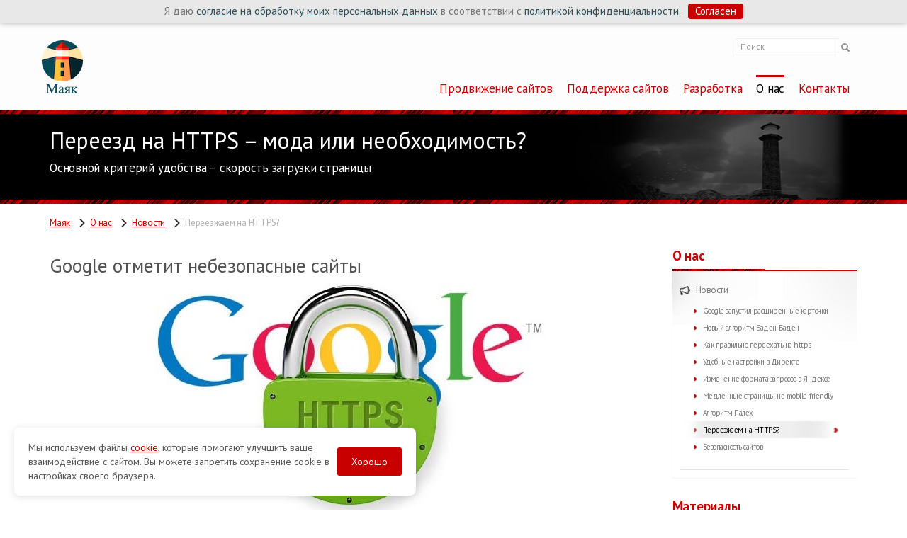

--- FILE ---
content_type: text/html; charset=UTF-8
request_url: https://mayakit.ru/about/news/move-to-https
body_size: 6722
content:
<!DOCTYPE html>
<html lang="ru_RU">
    <head>
        <meta charset="UTF-8" />
        <base href="https://mayakit.ru" />
        <meta name="viewport" content="width=device-width, initial-scale=1">
        <title>Нужен ли переезд HTTPS?</title>
        <meta name="description" content="Через несколько месяцев сайты, работающие по протоколу HTTP, потеряют доверие своих клиентов, Google, а также и позиции в поисковой выдаче Google." />
        <meta name="keywords" content="" />
        <link href='https://fonts.googleapis.com/css?family=PT+Sans:400,700,400italic&subset=latin,cyrillic' rel='stylesheet' type='text/css'>
        <link rel="stylesheet" href="/assets/components/bootstrap/css/bootstrap.min.css" type="text/css" />
        <link rel="stylesheet" href="/assets/components/FlexSlider/flexslider.css" type="text/css" />
        <link rel="stylesheet" href="//code.jquery.com/ui/1.11.3/themes/smoothness/jquery-ui.css" type="text/css" />
        <link rel="stylesheet" href="/assets/css/style.css" type="text/css" type="text/css"/>
        <link rel="shortcut icon" href="/favicon.ico" type="image/x-icon">
        <link rel="icon" href="/favicon.ico" type="image/x-icon">
        <script src="//ajax.googleapis.com/ajax/libs/jquery/1.11.2/jquery.min.js"></script>
        <script src="/assets/components/bootstrap/js/bootstrap.min.js"></script>
        <script src="/assets/components/FlexSlider/jquery.flexslider-min.js"></script>
        <script type="text/javascript" src="/assets/js/popup.js"></script>
        <script type='text/javascript' src='/assets/js/cookies.js'></script>
        <script>jQuery(document).ready(function() {
$('.hidden-link').replaceWith(function(){return'<a href="'+$(this).data('link')+'" target="_blank">'+$(this).html()+'</a>';})
});</script>
<meta name="google-site-verification" content="qX5SCxp1bwRPZG4PBOIg_Dl4_Za7k7dM19mLja9E1T8" />
<!--	<script>
$(function(){
      $('.ajax_form').append('<input type="text" name="org" value="" class="_org" style="visibility:hidden; height: 0; width: 0; padding: 0; border:none;"/>')
  })
	</script> -->
    <link rel="stylesheet" href="/assets/components/ajaxform/css/default.css" type="text/css" />
</head>
    <body>
        <div id="header">
            <div class="container">
                <div class="row">
                    <div id="logo" class="col-md-3">
                        <a href="https://mayakit.ru/"><img src="/assets/images/logo.png" class="img-responsive" alt="Агентство «Маяк»" /></a>
                    </div>
                    <div class="col-md-9 col-xs-12 text-right">
                        <!-- <div class="header-phone">Отдел продаж: <a href=""></a></div> -->                    
                                                <form action="search" method="get" id="search" class="form-inline">
                            <input name="search" id="search_input" type="text" class="form-control input-sm" placeholder="Поиск" />
                            <label for="input_search"><span id="input_search_icon" onClick="$('#search').submit()" class="glyphicon glyphicon-search" aria-hidden="true"></span></label>
                        </form>
                        <script>
                            
                        </script>
                        <nav id="mainMenu" class="navbar navbar-static-top navbar-right">
                            <div class="navbar-header">
                                <button type="button" class="navbar-toggle collapsed" data-toggle="collapse" data-target="#main-menu">
                                    <span class="sr-only">Меню</span>
                                    <span class="icon-bar"></span>
                                    <span class="icon-bar"></span>
                                    <span class="icon-bar"></span>
                                </button>
                            </div>
                            <div class="collapse navbar-collapse" id="main-menu">
                                <ul class="nav navbar-nav"><li><a href="seo" title="Поисковое продвижение сайтов" >Продвижение сайтов</a><ul><li><a href="seo/best" title="Преимущества" >Преимущества</a></li>
<li><a href="seo/ppc" title="Контекстная реклама" >Контекстная реклама</a></li>
<li><a href="seo/audit" title="Аудит сайтов" >Аудит сайтов</a></li>
<li><a href="seo/price" title="Наши тарифы" >Наши тарифы</a></li>
<li><a href="seo/consulting" title="Аналитика и консалтинг" >Аналитика и консалтинг</a></li>
<li><a href="seo/guarantee" title="Наши гарантии" >Наши гарантии</a></li>
<li><a href="seo/order" title="Расчет стоимости продвижения сайта" >Заказать услугу</a></li>
</ul></li>
<li><a href="support" title="Поддержка сайтов" >Поддержка сайтов</a><ul><li><a href="support/info" title="Информационная поддержка любых сайтов" >Информационная поддержка</a></li>
<li><a href="support/copywriting" title="Написание текстов и новостей для сайтов, продающий копирайтинг" >Написание текстов</a></li>
<li><a href="support/uptime" title="Техническая поддержка сайта и обеспечение работоспособности" >Техническая поддержка</a></li>
<li><a href="support/price" title="Наши тарифы на поддержку" >Тарифы на поддержку</a></li>
</ul></li>
<li><a href="dev" title="Разработка приложений «1С-Битрикс»" >Разработка</a><ul><li><a href="dev/kda.importexcel" title="Импорт из Excel — загрузка товаров из файла" >Импорт из Excel</a></li>
<li><a href="dev/kda.exportexcel" title="Экспорт в Excel – выгрузка каталога товаров 1С-Битрикс и создание прайс-листа" >Экспорт в Excel</a></li>
<li><a href="dev/kda.propertysort" title="Сортировка множественных свойств инфоблока" >Сортировка свойств</a></li>
</ul></li>
<li class="active"><a href="about" title="Агентство «Маяк» — о нас" >О нас</a><ul><li class="active"><a href="about/news" title="Новости" >Новости</a></li>
</ul></li>
<li><a href="contact" title="Агентство «Маяк»" >Контакты</a><ul><li><a href="contact/feedback" title="Написать нам письмо" >Написать письмо</a></li>
</ul></li>
</ul>
                            </div>
                        </nav>
                    </div>
                </div>
            </div>
        </div>
<div class="page-title" style="background-image:  url(assets/images/news/news.jpg);">
    <div class="container">
        <h1>Переезд на HTTPS – мода или необходимость?</h1>
        <p>Основной критерий удобства – скорость загрузки страницы</p>
    </div>
</div>
<div class="container">
    <div class="row">
        <div class="col-md-12">
            <ol class="breadcrumb"><li class="B_firstCrumb" itemscope="itemscope" itemtype="http://data-vocabulary.org/Breadcrumb"><a class="B_homeCrumb" itemprop="url" rel="Home" href="https://mayakit.ru/"><span itemprop="title">Маяк</span></a></li>
  <li itemscope="itemscope" class="B_crumb" itemtype="http://data-vocabulary.org/Breadcrumb"><a class="B_crumb" itemprop="url" rel="Агентство «Маяк» — о нас" href="about"><span itemprop="title">О нас</span></a></li>
  <li itemscope="itemscope" class="B_crumb" itemtype="http://data-vocabulary.org/Breadcrumb"><a class="B_crumb" itemprop="url" rel="Новости" href="about/news"><span itemprop="title">Новости</span></a></li>
  <li class="B_lastCrumb" itemscope="itemscope" itemtype="http://data-vocabulary.org/Breadcrumb"><li itemscope="itemscope" class="active" itemtype="http://data-vocabulary.org/Breadcrumb">Переезжаем на HTTPS?</li></li>
</ol>
        </div>
        <div class="col-md-9">
            <div id="content" class="clearfix">
                <h2>Google отметит небезопасные сайты</h2>
                <img src="assets/images/news/https-move.jpg" class="img-responsive banertop"/>
                <p>С 2017 года в браузере Google Chrome 56 версии все сайты по протоколу HTTP будут является «небезопасными». Помечая такие сайты, Google будет предупреждать пользователей, что возможна кража их паролей, личной информации и прочего.</p>
<p>Предполагается, что в течение несколько месяцев HTTP-сайты потеряют к себе доверие пользователей и самого Google. Из позиции в поисковой выдаче снизятся. Те, кто переедет на HTTPS, получат клиентское доверие и исключат возможность попадания в «черный список» поисковой системы.</p>
<p>Подводные камни переезда:</p>
<ul>
<li>В ходе переезда могут быть допущены ошибки, что повлияет на позиции сайта;</li>
<li>Произойдет временная потеря трафика;</li>
<li>Нужно немало времени на подготовку к переезду;</li>
<li>Каждый год придется платить за подписку.</li>
</ul>
<p>Положительные стороны переезда:</p>
<ul>
<li>Сайт станет полностью безопасным;</li>
<li>Сайт будет защищен от прослушки;</li>
<li>Увеличатся позиции в поиске;</li>
<li>Возрастет доверие пользователей.</li>
</ul>
<p>По словам специалистов Google, теперь технология HTTPS является более простой и дешевой по сравнению с прошлыми годами. Однако для грамотного переезда не помешает помощь профессионалов. Чтобы при переезде все сделать правильно, его должен курировать грамотный программист и seo’шник.</p>
<p>По материалам сайта: <span class="hidden-link" data-link="http://seo.ru">Seo.ru.</span></p>
            </div>
            
           <!--   <div id="contact_Form">
    <div id="contactFormTitle" class="page-header">
    <h4>Заявка на сотрудничество</h4>
    </div>
<form class="ajax_form" action="" method="post" id="contactForm">
<input type="hidden" name="title" value="Нужен ли переезд HTTPS?">
<input type="hidden" name="link" value="&#91;&#91;*uri&#93;&#93;">
<form class="ajax_form" id="contactForm" method="post" action="about/news/move-to-https#contactFormTitle">
    <div class="row">
        <div class="form-group form-group-sm col-sm-6 col-xs-12">
            <label for="contact_name">
                Ваше имя*<em></em>
                <span class="text-danger"></span>
            </label>
            <input type="text" class="form-control" id="contact_name" name="contact_name" size="30" minlength="2" value="" />
        </div>
        <div class="form-group form-group-sm col-sm-6 col-xs-12">
            <label for="contact_organization">
                Адрес сайта/Компания<em></em>
            </label>
            <input type="text" class="form-control" id="contact_organization" name="contact_organization" size="30" value="" />
        </div>
        <div class="clearfix"></div>
        <div class="form-group form-group-sm col-sm-6 col-xs-12">
            <label for="contact_phone">
                Телефон*<em></em>
                <span class="text-danger"></span>
            </label>
            <input type="tel" class="form-control" id="contact_phone" name="contact_phone" size="14" value="" maxlength="14" />
            <input type="hidden" name="nospam:blank" value="" />
        </div>
        <div class="form-group form-group-sm col-sm-6 col-xs-12">
            <label for="contact_email">
                E-Mail*<em></em>
                <span class="text-danger"></span>
            </label>
            <input type="email" class="form-control" id="contact_email" name="contact_email" size="30"  value="" />
            <input type="text" name="email2" value="" class="email2"/>
        </div>
        <div class="clearfix"></div>
        <div class="form-group  form-group-sm col-sm-12 col-xs-12">
            <label  for="contact_message">
                Сообщение<br><em></em>
                <span class="text-danger"></span>
            </label>
            <textarea class="form-control" id="contact_message" name="contact_message" cols="70" rows="5"></textarea>
<p>Нажимая кнопку «Отправить», я даю <a href="/agreement" target="_blank">согласие на обработку моих персональных данных</a> в соответствии с <a href="/privacy-policy" target="_blank">политикой конфиденциальности.</a></p>
        </div>

        <div class="form-group  form-group-sm col-sm-8 col-xs-12">
        <div class="note_required">* – поле необходимо заполнить</div>
        </div>
        
        <div class="form-group  form-group-sm col-sm-4 col-xs-12 text-right">
            
            <input name="submit" type="submit" value="Отправить" class="btn btn-primary"/>
            
        </div>
    </div>

	<input type="hidden" name="af_action" value="d89f14ed8e9ea8937883ce2df7135476" />
</form>

    
    

	<input type="hidden" name="af_action" value="d89f14ed8e9ea8937883ce2df7135476" />
</form>
            </div> -->
        <!-- <div id="modal_form">
  <form action="" method="post" class="ajax_form af_example">
<input type="hidden" name="title" value="Нужен ли переезд HTTPS?">
<input type="hidden" name="link" value="&#91;&#91;*uri&#93;&#93;">
        <div id="contactFormTitle" class="page-header">
        <h4>Заявка на сотрудничество</h4>
    </div>
<form id="contactForm" method="post" action="about/news/move-to-https#contactFormTitle">
    <input type="hidden" name="nospam:blank" value="" />
    <div class="row">
        <div class="form-group form-group-sm col-sm-6 col-xs-12">
            <label for="contact_name">
                Ваше имя*<em></em>
                <span class="text-danger"></span>
            </label>
            <input type="text" class="form-control" id="contact_name" name="contact_name" size="30" minlength="2" value="" />
        </div>
        <div class="form-group form-group-sm col-sm-6 col-xs-12">
            <label for="contact_email">
                E-Mail*<em></em>
                <span class="text-danger"></span>
            </label>
            <input type="email" class="form-control" id="contact_email" name="contact_email" size="30"  value="" />
        </div>
        <div class="clearfix"></div>
        <div class="form-group form-group-sm col-sm-6 col-xs-12">
            <label for="contact_phone">
                Телефон<em></em>
                <span class="text-danger"></span>
                <input type="text" name="email2" value="" class="email2"/>
            </label>
            <input type="tel" class="form-control" id="contact_phone" name="contact_phone" size="14" value="" maxlength="14" />
        </div>
        <div class="form-group form-group-sm col-sm-6 col-xs-12">
            <label for="contact_organization">
                Организация</em>
            </label>
            <input type="text" class="form-control" id="contact_organization" name="contact_organization" size="30" value="" />
        </div>
        <div class="clearfix"></div>
        <div class="form-group  form-group-sm col-sm-12 col-xs-12">
            <label  for="contact_message">
                Ваше сообщение<em></em>
                <span class="text-danger"></span>
            </label>
            <textarea class="form-control" id="contact_message" name="contact_message" cols="70" rows="3"></textarea>
            <input name="url_page" value="about/news/move-to-https" hidden/>
        <div class="note_required">* – поле необходимо заполнить</div>
        </div>
        <div class="form-group  form-group-sm col-sm-8 col-xs-12">
<p>Нажимая кнопку «Отправить», я даю <a href="/agreement" target="_blank">согласие на обработку моих персональных данных</a> в соответствии с <a href="/privacy-policy" target="_blank">политикой конфиденциальности.</a></p>
        </div>

        <div class="form-group  form-group-sm col-sm-4 col-xs-12 text-right">
            <input name="submit" type="submit" value="Отправить" class="btn btn-primary"/>

        </div>
    </div>

	<input type="hidden" name="af_action" value="a583bf3f43593b7b7f0563f05822e951" />
</form>



    
    

	<input type="hidden" name="af_action" value="a583bf3f43593b7b7f0563f05822e951" />
</form>
        </div> -->
<div id="overlay"></div>
        </div>
        <div id="sidebar" class="col-md-3">
                <div id="second-menu" class="panel">
        <div class="panel-heading">
    <h4 class="panel-title">О нас</h4>
</div>
<ul class="list-group"><li class="list-group-item parent"  style="background-image:url(assets/images/icons/news.png);" data-bghover="url()"><a href="about/news" title="Новости" >Новости</a><ul class="list-group sub"><li class="list-group-item"  style="background-image:url();" data-bghover="url()"><a href="about/news/rich-cards" title="Google запустил расширенные карточки" >Google запустил расширенные карточки</a></li>
<li class="list-group-item"  style="background-image:url();" data-bghover="url()"><a href="about/news/baden" title="Баден-Баден – новый алгоритм" >Новый алгоритм Баден-Баден</a></li>
<li class="list-group-item"  style="background-image:url();" data-bghover="url()"><a href="about/news/move-https" title="Как правильно переехать на https" >Как правильно переехать на https</a></li>
<li class="list-group-item"  style="background-image:url();" data-bghover="url()"><a href="about/news/direct-interface" title="Удобство настроек кампании в директе" >Удобные настройки в Директе</a></li>
<li class="list-group-item"  style="background-image:url();" data-bghover="url()"><a href="about/news/gameover" title="Изменение формата запросов в Яндексе" >Изменение формата запросов в Яндексе</a></li>
<li class="list-group-item"  style="background-image:url();" data-bghover="url()"><a href="about/news/nofriendly" title="Пометка медленных страниц как не mobile-friendly" >Медленные страницы не mobile-friendly</a></li>
<li class="list-group-item"  style="background-image:url();" data-bghover="url()"><a href="about/news/paleh" title="Алгоритм Палех" >Алгоритм Палех</a></li>
<li class="list-group-item parent active"  style="background-image:url();" data-bghover="url()"><a href="about/news/move-to-https" title="Нужен ли переезд HTTPS?" >Переезжаем на HTTPS?</a></li>
<li class="list-group-item"  style="background-image:url();" data-bghover="url()"><a href="about/news/bezopacnost-sajtov" title="Безопаcность сайтов (защита от взломов)" >Безопаcность сайтов</a></li>
</ul></li>
</ul>

    </div>
<script>
$(document).ready(function() {
    $('#second-menu>.list-group>.list-group-item').hover(
        function() {
            var bghover = $(this).data('bghover')
            if(bghover != 'url()') {
                $(this).data('bghover', $(this).css('background-image'));
                $(this).css('background-image', bghover);
            }
        } , function() {
            var bghover = $(this).data('bghover')
            if(bghover != 'url()') {
                $(this).data('bghover', $(this).css('background-image'));
                $(this).css('background-image', bghover);
            }
        }
    );
});
</script>
    <div class="panel panel-text">
    <div class="panel-heading">
        <h3 class="panel-title">Материалы</h3>
    </div>
    <div class="panel-body">
        <span class="sidebar-doc icon-file-word"></span><p><a href="/assets/files/dogovor_seo_mayakit.ru.docx" onclick="yaCounter44192284.reachGoal('DownloadDogovor'); return true;" target="_blank">Пример договора (docx, 24KB)</a></p>
<span class="sidebar-doc icon-chart-bar"></span><p><a href="/assets/files/report-template.html" target="_blank">Пример SEO-отчета</a></p>
<span class="sidebar-doc icon-gift"></span><p><a href="/seo-audit">SEO-аудит вебсайтов</a></p>
    </div>
</div>
        </div>
    </div>
</div>
    <div id="footer">
        <div class="container">
            <div id="footerElements" class="row">
                <div class="col-md-2 col-sm-6">
    <h4>Продвижение</h4>
    <a class="ellipsis-icon" href="seo">SEO-продвижение</a><br />
<a class="ellipsis-icon" href="seo/ppc">Контекстная реклама</a><br />
<a class="ellipsis-icon" href="seo/audit">Аудит сайтов</a><br />
<a class="ellipsis-icon" href="seo/guarantee">Гарантии</a><br />
</div>
<div class="col-md-2 col-sm-6">
    <h4>Поддержка сайтов</h4>
    <a class="terminal-icon" href="/support/info">Информационная</a><br />
<a class="terminal-icon" href="/support/uptime">Техническая</a><br />
<a class="terminal-icon" href="/support/copywriting">Наполнение сайта</a><br />
<a class="terminal-icon" href="/support/price">Наши тарифы</a><br />

</div>
<div class="col-md-2 col-sm-6">
    <h4>Разработка</h4>
    <a class="code-icon" href="/dev/kda.importexcel">Импорт из Excel</a><br />
<a class="code-icon" href="/dev/kda.exportexcel">Экспорт в Excel</a><br />
<a class="code-icon" href="/dev/kda.propertysort">Сортировка свойств</a><br />

</div>
                <h4>Наши преимущества</h4> Мы работаем над проектом комплексно. <br />Только индивидуальный подход к каждому сайту и полная интеграция с вашими бизнес-процессами. <br />Поисковое продвижение сайта — наша специализация.
            </div>
            <div class="row">
                <div id="footerCallUs" class="col-md-9">
                    <!-- Телефон: <span class="phone"></span>--> <a href="/contact/feedback"><span class="__cf_email__" data-cfemail="cfa6a1a9a08fa2aeb6aea4a6bbe1bdba">[email&#160;protected]</span></a>
                </div>
                <div class="col-md-3 text-right">
                    
                </div>
            </div>
        </div>
    </div>
    <div id="superfooter">
        <div class="container">
            <div class="row">
                <div  class="col-md-9">
                    <div id="superfooter-left">
                    <a href="/contact">Контакты</a><a href="/about">О нас</a><a href="/about/job">Вакансии</a>
                    <br />
                    <br />
                    Вся представленная на сайте информация о стоимости услуг носит информационный характер и ни при каких условиях не является публичной офертой, определяемой положениями Статьи 437(2) Гражданского кодекса РФ.
                    </div>
                </div>
                <div class="col-md-3 text-right">

                </div>
            </div>
        </div>
    </div>
    <script data-cfasync="false" src="/cdn-cgi/scripts/5c5dd728/cloudflare-static/email-decode.min.js"></script><script>
        $(document).ready(function() {
            $('.readmore').append('<span class="glyphicon glyphicon-menu-right"></span>');
            if($('#second-menu').children().length < 2) {
                $('#second-menu').remove();
            }
        })
    </script>
<script src="/assets/js/jquery.cookie.js"></script>
<script src="/assets/js/cookie-accept.js"></script>
<!-- Render time: 0.0254 s -->
<script type="text/javascript" src="/assets/components/ajaxform/js/default.js"></script>
<script type="text/javascript">AjaxForm.initialize({"assetsUrl":"\/assets\/components\/ajaxform\/","actionUrl":"\/assets\/components\/ajaxform\/action.php","closeMessage":"\u0437\u0430\u043a\u0440\u044b\u0442\u044c \u0432\u0441\u0435","formSelector":"form.ajax_form","pageId":123});</script>
<script defer src="https://static.cloudflareinsights.com/beacon.min.js/vcd15cbe7772f49c399c6a5babf22c1241717689176015" integrity="sha512-ZpsOmlRQV6y907TI0dKBHq9Md29nnaEIPlkf84rnaERnq6zvWvPUqr2ft8M1aS28oN72PdrCzSjY4U6VaAw1EQ==" data-cf-beacon='{"version":"2024.11.0","token":"c9cdaadc736e49e19ebda98c9d1e6694","r":1,"server_timing":{"name":{"cfCacheStatus":true,"cfEdge":true,"cfExtPri":true,"cfL4":true,"cfOrigin":true,"cfSpeedBrain":true},"location_startswith":null}}' crossorigin="anonymous"></script>
</body>
</html>

--- FILE ---
content_type: text/css
request_url: https://mayakit.ru/assets/css/style.css
body_size: 10229
content:
#superfooter-left a {
    padding: 0 0 0 10px;
    margin-left: 10px;
    border-left: 1px solid #ccc;
}
#superfooter-left {
    display: block;
}
#sidebar .panel-text {
    font-size: 0.85em;
    line-height: 1.6em;
}
#sidebar .panel-text a:hover {
    text-decoration: none;
}
#contactForm .error {
    font-weight: bold;
}
#content ul li:before, #content ol li:before {
    font-family: "Glyphicons Halflings";
    content: "\e258";
    vertical-align: middle;
    font-size: 0.5em;
    padding-right: 8px;
    padding-left: 20px;
}
#content ul, #content ol {
    padding-left: 0;
    list-style-position: inside;
    list-style-type: none;
}
#projectInfo b, #projectInfo strong {
    font-size: 13px;
}
.page-header>h1, .page-header>h2, .page-header>h3, .page-header>h4, .page-header>h5, .page-header>h6{
    font-size: 27px;
}
#related-projects {
    margin-top: 30px;
}
#start-presentation {
    position: absolute;
    background-color: white;
    border-radius: 5px;
    color: rgb(200, 0, 0);
    padding: 11px 33px 9px;
    z-index: 99;
    top: 50%;
    left: 50%;
    cursor: pointer;
}
#start-presentation > span {
    vertical-align: top;
    font-size: 32px;
    line-height: 32px;
    position: relative;
    top: -1px;
}
#start-presentation > #start-presentation-play-border {
    width: 4px;
    height: 26px;
    display: inline-block;
    background-color: rgb(200,0,0);
    top: 2px;
    right: -7px;
}
#start-presentation:hover {
    background-color: rgb(200,0,0);
    color: black;
}
#start-presentation:hover #start-presentation-play-border {
    background-color: black;
}
#start-presentation:hover #start-presentation-text {
    color: white;
}
#start-presentation > #start-presentation-text {
    color: black;
    text-transform: uppercase;
    font-weight: bold;
    padding-left: 8px;
    font-size: 16px;
    letter-spacing: -0.25px;
}
#slider-params {
    vertical-align: top;
    padding: 0 30px 0 0;
    display: inline-block;
}
#slider-params #curSlide {
    font-size: 32px;
    font-weight: bold;
    top: -4px;
}
#btn-prev, #btn-next {
    padding: 7px 12px 6px 8px;
}
 #btn-next {
    padding: 7px 8px 6px 12px;
}
#slider-params #slidesCount {
}
#slider-params>span {
    line-height: 1em;
    vertical-align: top;
    position: relative;
    top: -1px;
}
.flex-direction-nav a {
    text-shadow: none;    
}
#frontpage-slider .flex-direction-nav a {
    color: rgba(255, 255, 255, 0.33);
}
#newsAnonsCarousel .flex-direction-nav a.flex-disabled {
    display: none;
}
#newsAnonsCarousel .slides .slide {
    padding: 0 15px;
}
#poiskStateiSubmit, #input_search_icon {
    cursor: pointer;
}
#poiskStateiInput {
    border-radius: 4px;
    border: 1px solid rgb(204, 204, 204);
}
#poiskStateiInput.focused {
    border-color: rgb(200, 0, 0);
    box-shadow:0 0 3px rgb(200, 0, 0);
}
#poiskStateiInput>input, #poiskStateiInput>.input-group-addon {
    background-color: rgb(250, 250, 250);
    background-image:linear-gradient(to bottom,rgb(255, 255, 255) 0, rgb(250, 250, 250) 50%, rgb(235, 235, 235) 100%);
    border-width: 0;
}
#poiskStateiInput>.input-group-addon {
    padding: 6px;
}
#poiskStateiInput>.input-group-addon:first-child {
    color: rgb(155, 155, 155);
}
#poiskStateiInput>input {
    padding: 5px 0;
    font-size: 14px;
}
#poiskStateiInput>input:focus {
    box-shadow: none;
    border-color: rgb(204, 204, 204);
}
#StatiiContainer {
    padding: 25px 25px 50px;
    border-top: 3px solid rgb(200, 0, 0);
    border-bottom-width: 0;
    -moz-border-image: url(/assets/images/bg.png) 3 round round;
    -webkit-border-image: url(/assets/images/bg.png) 3 round round; 
    -o-border-image: url(/assets/images/bg.png) 3 round round;
    border-image: url(/assets/images/bg.png) 3 round round;
    background: #ffffff url(/assets/images/bg-catalog-signpost.png) no-repeat 50% 0;
}
#footerElements {
    margin-bottom: 30px;
    font-size: 13px;
    line-height: 18px;
}

#footerElements a:hover {
    background-color: #c80000;
    color: #fff;
    text-decoration: none;
    padding: 2px;
}

#footerElements a {
    text-decoration: none;
    margin-top: 5px;
    padding: 2px;
}

#footerElements h4 {
    font-size: 14px;
    font-weight: bold;
    margin: 0 0 12px;
}
#footerCallUs {
    font-size: 14px;
}
#footerCallUs .phone {
    color: rgb(200,0,0);
    padding-left: 5px;
    padding-right: 5px;
}
.breadcrumb>li.active:before {
    content: none;
}
.breadcrumb>li.active {
    font-size: 13px; 
    letter-spacing: -0.25px;
    color: rgb(179,179,179);
    text-decoration: none;
}
.breadcrumb a:hover {
    font-size: 13px; 
    letter-spacing: -0.25px;
    color: rgb(200,0,0);
    text-decoration: none;
}


#poiskStatei {
    position: relative;    
}
#searchVars {
    position: absolute;
    z-index: 9;
    background-color: white;
    border: 1px solid #ccc;
    left: 1px;
    right: 1px;
    top: 30px;
}
.searchVar {
    display: block;
    font-size: 13px;
    line-height: 21px;
    color: rgb(66, 66,66);
    text-decoration: none;
    padding: 0 10px;
}
.searchVar > .searchKeyword {
    color: rgb(200, 0, 0);
}
.searchVar:hover, .searchVar:hover > .searchKeyword, .searchVar.keyboardSelect, .searchVar.keyboardSelect > .searchKeyword {
    background-color: rgb(200, 0, 0);
    color: white;
    text-decoration: none;
}
#projectInfo {
    font-size: 13px;
    line-height: 1.5em;
}
.ico {
    padding-left: 72px;
    background-repeat: no-repeat;
    background-position: 0% 50%;
    min-height: 48px;
    margin-bottom: 16px;
}
.ico .glyphicon {
    font-size: 7px;
    padding-right: 8px;
    vertical-align: text-top;
    line-height: 17px;
}
.ico.wallet {
    background-image: url(/assets/images/icons/ico-wallet.png);
    font-weight: bold;
}
.ico.clock {
    background-image: url(/assets/images/icons/ico-clock.png);
}
.ico.phone {
    background-image: url(/assets/images/icons/ico-phone.png);
}
#filtersHeader {
    color: black;
    text-transform: uppercase;
    font-weight: bold;
    font-size: 24px;
    margin-bottom: 22px;
}
.priceFilterLabel {
    position: absolute;
    top: 0;
    padding-top: 16px;
    color: #c3c3c3;
    font-size: 12px;
    line-height: 1em;
    font-family: Arial, sans-serif;
}
.selectedPriceFilterLabel {
    color: #777;
}
.priceFilterBorder {
    position: absolute;
    width: 1px;
    height: 15px;
    z-index: 3;
    background-color: rgb(200, 200, 200);
    top: -6px;
}
.flex-control-thumbs {
    z-index: 999999 !important;
}
.container .flex-control-thumbs li {
    margin: 0 0 !important;
    background-image: linear-gradient(to bottom,rgb(33, 33, 33) 0, rgb(11, 11, 11) 50%, rgb(0, 0, 0) 100%);
    border-right: 1px solid black;
}
#frontpage-slider .flex-control-thumbs li.current, #frontpage-slider .flex-control-thumbs li:hover {
    background-image: linear-gradient(to top,rgb(33, 33, 33) 0, rgb(11, 11, 11) 50%, rgb(0, 0, 0) 100%);
    
}
.container .flex-control-thumbs li:hover img, .container .flex-control-thumbs li.flex-active img {
    opacity: 1;
}
.container .flex-control-thumbs li:last-child {
    border-right-width: 0;
    border-top-right-radius: 8px;
    border-bottom-right-radius: 8px;
}
.container .flex-control-thumbs li:first-child {
    border-top-left-radius: 8px;
    border-bottom-left-radius: 8px;
}
.slideLink {
    text-decoration: none;
    font-size: 17px;
    line-height: 1em;
    display: block;
    margin-top: 17px;
}
.readmore span {
    font-weight: 700;
    vertical-align: top;
    font-size: 10px;
    line-height: 13px;
    padding-left: 4px;
    text-decoration: none;
    color: rgb(200,0,0);
}
.slide-caption {
    color: rgb(111, 111, 111);
    font-size: 16px;
    line-height: 1.2em;
}
.breadcrumb>li>a {
    font-size: 13px;
    letter-spacing: -0.25px;
}
#sidebar>.panel>.panel-body, #sidebar>.panel>.list-group {
    padding: 10px;
    border-top: 1px solid rgb(200, 0, 0);
    margin-top: -1px;
    background: url(/assets/images/bg-side-box.png) no-repeat 50% 0;
}
#sidebar .panel-heading {
    padding: 0;
    border-bottom: 0;
}
#sidebar .panel-title {
    text-transform: none;
    color: rgb(200, 0, 0);
    letter-spacing: -0.25px;
    font-size: 19px;
    padding: 9px 0;
    display: inline-block;
    min-width: 50%;
    border: 0;
    border-bottom: 3px solid rgb(200, 0, 0);
    -moz-border-image: url(/assets/images/bg.png) 3 round round;
    -webkit-border-image: url(/assets/images/bg.png) 3 round round; 
    -o-border-image: url(/assets/images/bg.png) 3 round round;
    border-image: url(/assets/images/bg.png) 3 round round;
}
#sidebar .list-group-item {
    border-width: 0;
    border-bottom: 1px dotted rgb(200, 200, 200);
    background-color: inherit;
    margin-bottom: 0;
    padding: 0;
    background-repeat: no-repeat;
    background-position: 0 10px;
}
#sidebar .parent .list-group .list-group-item {
    border-bottom-width: 0;
    background:url(/assets/images/arrow.png) no-repeat 20px 50% !important;
}
#sidebar .list-group a {
    color: rgb(120, 120, 120);
    text-decoration: none;
    text-transform: none;
    font-size: 13px;
    line-height: 24px;
    padding:5px 0 5px 23px;
    letter-spacing: -0.5px;
    display: block;
    background-position: 0 50%;
    background-repeat: no-repeat;
}
#sidebar .list-group a:hover, #sidebar .active>a, #sidebar .sub>.parent>a {
    color: black;
    background-image:url(/assets/images/arrow-with-bg.png) !important;
}
#sidebar .parent .list-group {
    padding: 0;
}
#sidebar .list-group .list-group a {
    font-size: 11px;
    padding: 0 0 0 33px;
}
#sidebar .list-group a:hover:after,#sidebar .parent>a:after {
    float: right;
}
label {
    letter-spacing: 0.33px;
}
.underPanel {
    border-radius: 10px;
    font-size: 14px;
    line-height: 20px;
    color: rgb(99, 99, 99);
    padding: 6px 15px;
    box-shadow: none;
    border-width: 0;
    background-color: rgb(235, 235, 235);
}
.underPanel a {
    font-size: 15px;
    line-height: 20px;
    color: black;
    font-weight: bold;
    text-decoration: underline;
    
}
.project-slider {
    background-color: white;
    color: white;
    margin-bottom: 10px;
    border-radius: 10px;
}
.project-slider-footer {
    border-top: 1px solid white;
    border-bottom-right-radius: 10px;
    border-bottom-left-radius: 10px;
    padding: 15px;
    background-color: black;
}
.project-slider-footer .btn {
    background-color: rgb(204, 204, 204);
    color: black;
    border-width: 0;
    border-left: 1px solid black;
    border-right: 1px solid black;
    padding: 7px 9px 6px 11px;
    font-size: 16px;
    box-shadow: none;
}
.project-slider-footer .btn:hover {
    background-color: gray;
    color: white;
    border-left-color: black;
    border-right-color: black;
}
.ui-slider .ui-slider-handle {
    border-radius: 50%;
    width: 1em;
    height: 1em;
}
#projectType {
    font-size: 20px;
    letter-spacing: -0.5px;
    line-height: 14px;
}
#catFilter .btn {
    color: black;
    font-size: 15px;
    letter-spacing: -0.15px;
    background-image: linear-gradient(to bottom,rgb(255, 255, 255) 0, rgb(245, 245, 245) 50%, rgb(225, 225, 225) 100%);
    line-height: 1em;
}
#filters h4 {
    font-size: 20px;
    font-weight: bold;
    letter-spacing: -0.5px;
    color: black;
    margin: 0;
    line-height: 34px;
    text-transform: uppercase;
}
.page-title {
    background-color: black;
    background-image: url(/assets/images/order/order.jpg);
    background-position: 50% 0;
    background-repeat: no-repeat;
    height: 133px;
    border-top: 6px solid rgb(200, 0, 0);
    border-bottom: 6px solid rgb(200, 0, 0);
    -moz-border-image: url(/assets/images/bg.png) 6 round round;
    -webkit-border-image: url(/assets/images/bg.png) 6 round round; 
    -o-border-image: url(/assets/images/bg.png) 6 round round;
    border-image: url(/assets/images/bg.png) 6 round round;
    margin:0;
}
.page-title h1 {
    font-size: 32px;
}
.page-title p {
    font-size: 17px;
    letter-spacing: -0.25px;
}
.page-header>h1, .page-header>h2, .page-header>h3, .page-header>h4, .page-header>h5, .page-header>h6 {
    font-size: 24px;
    margin-bottom: 0;
    line-height: 0.7em;
    font-weight: bold;
    color: black;
}
a {
    text-decoration: underline;
}
a>h4 {
    font-weight: bold;
    font-size: 15px;
}
.page-header {
    padding-bottom: 0;
    margin: 20px 0;
    border-bottom-color: #ddd;
}
.panel-title {
    font-weight: bold;
}
.breadcrumb {
    padding: 0;
    background-color: inherit;
    margin: 15px 0;
}
.breadcrumb a {
    text-decoration: underline;
}
.page-title h1, .page-title p {
    color: white;
}
#mainMenu .navbar-nav>li {
    padding-left: 10px;
    padding-right: 10px;
	position: relative;
	padding-bottom: 10px;
}
#mainMenu .navbar-nav>li>a,
#mainMenu .navbar-nav>li>span {
    color: rgb(200, 0, 0);
    text-transform: none;
    font-size: 17px;
    line-height: 1em;
    letter-spacing: -0.25px;
    padding:11px 0 0;
    text-decoration: none;
    font-weight: normal;
	display: block;
}

#mainMenu .navbar-nav>li.active>a, #mainMenu  .navbar-nav>li>a:hover, #mainMenu  .nav>li>a:focus, #mainMenu .nav>li>a:hover, #mainMenu  .navbar-nav>li:hover>a, #mainMenu  .nav>li:hover>a, #mainMenu .navbar-nav>li.active>span, #mainMenu  .navbar-nav>li:hover>span, #mainMenu  .nav>li:hover>span{
    border-top-width: 3px;
    border-top-style: solid;
    
    border-top-color: rgb(200, 0, 0);
    padding-top: 8px;
    background-color: inherit;
}
#mainMenu  .navbar-nav>li>a:hover {
    color: #fff;
    background-color: #C80000;
}
#mainMenu .navbar-nav>li.active>a,
#mainMenu .navbar-nav>li.active>span {
    color: black;
}
#mainMenu .navbar-nav>li>ul {
	position: absolute;
	min-width: 100%;
	left: 0px;
	top: 38px;
	background: #ffffff;
	text-align: left;
	padding: 0px;
	white-space: nowrap;
	display: none;
}
#mainMenu .navbar-nav>li:hover>ul {
	display: block;
}
#mainMenu .navbar-nav>li>ul>li {
	list-style-type: none;
	padding: 0px;
}
#mainMenu .navbar-nav>li>ul>li>a,
#mainMenu .navbar-nav>li>ul>li>span {
	text-decoration: none;
	display: block;
	padding: 6px 10px 7px 10px;
	border-bottom: 1px solid #cccccc;
	font-size: 17px;
}
#mainMenu .navbar-nav>li>ul>li:last-child>a,
#mainMenu .navbar-nav>li>ul>li:last-child>span {
	border-bottom: 0px;
}
#mainMenu .navbar-nav>li>ul>li>a:hover {
	background: rgb(200, 0, 0);
	color: #ffffff;
}
#header {
    padding: 10px 0;
    background-color: rgb(253, 253, 253);
}
@media (min-width: 767px) {
    #logo {
        padding-bottom: 7px;
        margin-left: -11px;
    }
    #mainMenu .navbar-nav {
        margin-top: 5px;
    }
    #search {
        margin-top: 9px;
    }
    #logo>a>img {max-height: 90px; padding-top: 15px;}
}
#search input{
    padding: 0 6px;
    vertical-align: middle;
    font-size: 12px;
    line-height: 22px;
    border-radius: 0;
    height: auto;
    border-color: #efefef;
    box-shadow: none;
}
#search label {
    margin-bottom: 0;
    vertical-align: middle;
    font-size: 12px;
    line-height: 16px;
    box-shadow: none;
    border-color: #e8e8e8;
}
#search span {
    line-height: 30px;
    color: #888888;
}
#mainMenu {
    padding: 20px 0 0;
    margin-bottom: 0;
    margin-right: -10px !important;
}
#headerBorderBottom {
    border-top: 6px solid rgb(200, 0, 0) !important;
    border-bottom-width: 0;
    -moz-border-image: url(/assets/images/bg.png) 6 round round;
    -webkit-border-image: url(/assets/images/bg.png) 6 round round; 
    -o-border-image: url(/assets/images/bg.png) 6 round round;
    border-image: url(/assets/images/bg.png) 6 round round;
}
#frontpage-slider {
    border-top: 6px solid rgb(200, 0, 0) !important;
    border-bottom-width: 0px !important;
    -moz-border-image: url(/assets/images/bg.png) 6 round round;
    -webkit-border-image: url(/assets/images/bg.png) 6 round round; 
    -o-border-image: url(/assets/images/bg.png) 6 round round;
    border-image: url(/assets/images/bg.png) 6 round round;
    background-color: black;
}
#frontpage-slider .flexslider {
    background-color: black;
}
#frontPage #content {
    border-bottom-width: 0;
    font-size: 13px;
    line-height: 1.5em;
    letter-spacing: 0.25px;
}
#content {
    padding-bottom: 15px;
    margin-bottom: 15px;
}
#footer {
    background: url(/assets/images/bg-superfooter.png) repeat-x 0 0;
    padding-top: 30px;
    padding-bottom: 30px;
    border-bottom-width: 0;
    border-top: 6px solid rgb(200, 0, 0);
    -moz-border-image: url(/assets/images/bg.png) 6 round round;
    -webkit-border-image: url(/assets/images/bg.png) 6 round round; 
    -o-border-image: url(/assets/images/bg.png) 6 round round;
    border-image: url(/assets/images/bg.png) 6 round round;
    margin: 15px 0 0;
}
#filters {margin-bottom: 27px;}
#superfooter {
    background: url(/assets/images/bg-footer.png) repeat-x 0 0;
    padding-top: 10px;
    padding-bottom: 10px;
    font-size: 12px;
    line-height: 16px;
}
#share42 {
    display: table;
    font-size: 0;
}
#contactForm {
    font-size: 13px;
    padding: 15px;
    background-color: rgb(238, 238, 238);
}
#contactForm .form-group {
    margin-bottom: 10px;
}
#contactForm label {
    font-weight: 400;
    letter-spacing: -0.2px;
    line-height: 1em;
}
#contactForm input, #contactForm textarea {
    border-radius: 0;
    height: auto;
    padding: 3px 7px;
}
#contactForm input[type=submit] {
    text-transform: uppercase;
    font-size: 13px;
}
#contactForm .page-header, #contactForm .page-header h4{
    margin-top: 0;
}
.long-title {
    margin: 0 0 0m;
    font-size: 27px;
}
a {
    color: rgb(200, 0, 0);
}
a:hover {
   color: rgb(200, 0, 0);
   text-decoration:none;
}

.breadcrumb>li+li:before {
    color: rgb(42, 42, 42);
    font-family: "Glyphicons Halflings";
    content: "\e258";
    font-size: 14px;
    vertical-align: middle;
}


.btn-primary, .btn-primary:hover, .btn-primary:active, .btn-primary:focus:active, .btn-primary:focus {
    background-color: rgb(200, 0, 0);
    border-color: rgb(200, 0, 0);
    box-shadow: none;
    outline: 0;
    outline-offset: 0;
}
.form-control:focus {
    border-color: rgb(200, 0, 0);
    box-shadow: inset 0 1px 1px rgba(0, 0, 0, 0.075),0 0 8px rgba(236, 51, 69, 0.6);
}
.list-group-item {
    padding: 0 15px;
}
.panel-title {
    font-size: 15px;
}
.slide {
    position: relative;
}
.slide-content {
    position: absolute;
    top: 5%;
    padding: 15px;
    width: 40%;
    right: 5%;
}
.slide-content .slide-title {margin-top: 0; font-size: 32px; font-weight: bold;color: white; margin-bottom: 16px;}
.slide-content .slide-caption {margin-bottom: 16px; color: rgb(200, 200, 200);font-size: 18px; font-style: italic;}
.slide-content a.slideLink {color: white; text-decoration: underline;}
#catFilter {
    margin-left: -0.6em;
}
#catFilter .btn:hover {
    color: rgb(200, 0, 0);
    background-color: white;
    border-color: #ccc;
}
#catFilter .btn:focus {
    outline: 0px;
}
#catFilter .btn.selected {
    color: white;
    background-color: #666;
    background-image: linear-gradient(to bottom,#555 0, #686868 50%, #999 100%);
    border-color: #c8c8c8;
    box-shadow: none;
}
#priceFilterContainer {
    display: block;
    position: relative;
}
#priceFilterTitle, #priceFilterSelectedValue {
    line-height: 1em;
    font-size: 21px;
}
#priceFilter {
    cursor: pointer;
    border-radius: 0!important;
}
#priceFilter .ui-slider-handle {
    cursor: pointer;
    top: -7px;
    z-index: 4;
}
#priceFilter .ui-slider-handle:focus {
    outline: 0;
}
#priceFilter {
    margin-top: 10px;
    height: 5px;
    background-image: url(http://www.sherwood.cz/img/bg-slider-pane.png);
    
}
#newsAnonsCarousel {
    border-width: 0 !important;
    margin-bottom: 30px !important;
    box-shadow: none !important;
    border-radius: 0 !important;
    font-size: 12px;
    line-height: 1.33em;
}
#newsAnonsCarousel .flex-viewport {
    margin-right: -15px;
    margin-left: -15px;
}
#newsAnonsCarousel .slide {
    box-sizing: content-box;
}
#newsAnonsCarousel .flex-direction-nav .flex-prev {
    left: -40px;
    opacity: 1;
}
#newsAnonsCarousel .flex-direction-nav .flex-next {
    right: -40px;
    opacity: 1;
}
.flex-control-thumbs {
    position: absolute !important;
    bottom: 0 !important;
}
.flex-control-thumbs li {
    background-color: black;
}
.flex-control-thumbs img {
    opacity: 0.4;
}
.flex-control-thumbs li {
    float: none !important;
    width: auto !important;
    margin: 0 3px !important;
}
#projects>div {
    margin-bottom: 15px;
}
#projects .thumbnail {
    padding: 0;
    border-width: 0;
    border-radius: 10px;
}
#projects .thumbnail img {
    border-top-left-radius: 10px;
    border-top-right-radius: 10px;
}
#projects .thumbnail .caption {
    background-color: black;
    padding: 0 9px 9px;
    font-size: 13px;
    line-height: 1.33em;
    border-bottom-left-radius: 10px;
    border-bottom-right-radius: 10px;
}
#projects .thumbnail .caption a {
    text-decoration: none;
    color: rgb(179, 179, 179);
}
#projects .thumbnail .caption a>h4 {
    color: white;
    text-decoration: none;
    text-transform: uppercase;
    margin: 0;
    padding: 15px 0 5px;
}
#projects .thumbnail:hover .caption a>h4 {
    color: rgb(200, 0, 0);
}
body {
    font: 15px/1.5em "PT Sans", sans-serif;
    color: rgb(82, 82, 82);
}
#newsAnonsCarousel img {
    border-radius: 8px;
}
h2 {
    font-size: 27px;
}
.readMore {
    padding-left: 12px;
    background: url(/assets/images/bullet-more[1].png) no-repeat 0 50%;
}
.anonsStatii{
    font-size: 12px;
    line-height: 1.33em;
    color: rgb(100, 100, 100);
}
#newsAnonsCarousel .flex-direction-nav a {
    color: #000000 !important;
}
#newsAnonsCarousel .flex-direction-nav a:hover {
    color: #c80000 !important;
}
#anonsStatii .well {
    border-top: 4px solid rgb(200, 0, 0) !important;
    border-bottom-width: 0;
    -moz-border-image: url(/assets/images/bg.png) 6 round round;
    -webkit-border-image: url(/assets/images/bg.png) 6 round round; 
    -o-border-image: url(/assets/images/bg.png) 6 round round;
    border-image: url(/assets/images/bg.png) 6 round round;
}
#poiskStatei {
    padding-bottom: 15px;
    border-bottom: 1px dotted rgb(204, 204, 204);
    margin-bottom: 15px;
}
.left_seo p {margin: 20px 0px 20px 100px; padding: 10px 0px 10px 10px;}
.left_img img {display: inline; float: left; margin: 5px 10px;}
.right_seo p {margin: 20px 0px 20px 170px;}
.right_img img {display: block; float: left; margin: 5px 10px 5px 70px;}


.tooltipi { /* стиль текста, наведя или нажав на который появится пояснение */
  display: inline-block;
  position: relative;
  background: #E6E6E6; /* цвет фона */
  text-indent: 0px;
  cursor: help; /* вид курсора */
}
.tooltipi > span { /* стиль появляющейся подсказки */
  position: absolute;
  bottom: 100%;
  left: -20em; /* = max-width */
  right: -20em; /* = max-width */
  width: -moz-max-content;
  width: -webkit-max-content;
  width: max-content;  /* ширина подсказки может быть не более содержимого */
  max-width: 20em;  /* ширина подсказки может быть не более 20em */
  max-height: 80vh; /* необязательное ограничение по высоте подсказки, 1vh — это 1% от ширины окна */
  overflow: auto;
  visibility: hidden;
  margin: 0 auto .4em; /* поднята на .4em над текстом, наведя или нажав на который появится пояснение */
  padding: .3em;
  border: 2px dotted #C80000;
  font-size: 90%;
  background: #fff;
  line-height: normal;
  cursor: auto;
}

.tooltipi:after { /* треугольничек под подсказкой; тут тоже везде .4em */
  content: "";
  position: absolute;
  top: -.4em;
  left: 50%;
  visibility: hidden;
  margin: 0 0 0 -.4em;
  border: .4em solid;
  border-color: #C80000 transparent transparent transparent;
  cursor: auto;
}
.tooltipi:before { /* поле между текстом, наведя или нажав на который появится пояснение, и подсказкой нужно чтобы, если перевести курсор мышки на подсказку, та не исчезла; тут тоже везде .4em */
  content: "";
  position: absolute;
  top: -.4em;
  left: 0;
  right: 0;
  height: .4em;
  visibility: hidden;
}
.tooltipi:hover > span, .tooltipi:hover:before, .tooltipi:hover:after, .tooltipi:focus > span, .tooltipi:focus:before, .tooltipi:focus:after {
  visibility: visible;
  transition: 0s .4s;
}
.tooltipi:focus { /* убрать рамку в Хроме */
  outline: none;
}
@media (max-width: 20em) { /* ширина подсказки может быть не более ширины окна браузера */
  .tooltipi > span {
    max-width: 100vw; /* в 100vw входит полоса прокрутки, но на мобильных она часто отсутствует */
    box-sizing: border-box;
  }
}

#plans,#plans ul,#plans ul li {
	margin: 0;
	padding: 0;
	list-style: none;
}

#pricePlans:after {
	content: '';
	display: table;
	clear: both;
}

#pricePlans ul li:before {
	content: '';
	display: table;
	clear: both;
}

#pricePlans {
	zoom: 1;
}

#pricePlans {
	max-width: 56em;
	margin: 0 auto;
}

#pricePlans #plans .plan {
	background: #fff;
	float: left;
	width: 100%;
	text-align: center;
	border-radius: 5px;
	margin: 0 0 20px 0;

	-webkit-box-shadow: 0 1px 3px rgba(0,0,0,0.1);
	box-shadow: 0 1px 3px rgba(0,0,0,0.1);
}

.planContainer .title h2 {
	font-size: 2.125em;
	font-weight: 300;
	color: #3e4f6a;
	margin: 0;
	padding: .6em 0;
}

.planContainer .title h2.bestPlanTitle {
	background: #3e4f6a;

	background: -webkit-linear-gradient(top, #475975, #364761);
	background: -moz-linear-gradient(top, #000, #210000);
	background: -o-linear-gradient(top, #475975, #364761);
	background: -ms-linear-gradient(top, #475975, #364761);
	background: linear-gradient(top, #475975, #364761);
	color: #fff;
	border-radius: 5px 5px 0 0;
}


.planContainer .price p {
	background: #3e4f6a;

	background: -webkit-linear-gradient(top, #475975, #364761);
	background: -moz-linear-gradient(top, #FF4040, #BF3030);
	background: -o-linear-gradient(top, #475975, #364761);
	background: -ms-linear-gradient(top, #475975, #364761);
	background: linear-gradient(top, #475975, #364761);
	color: #fff;
	font-size: 1.2em;
	font-weight: 700;
	height: 2.6em;
	line-height: 2.6em;
	margin: 0 0 1em;
}

.planContainer .price p.bestPlanPrice {
	background: #A60000;
}

.planContainer .price p span {
	color: #fff;
}

.planContainer .options {
	margin-top: 10em;
}

.planContainer .options li {
	font-weight: 700;
	color: #000;
	line-height: 2.5;
}

.planContainer .options li span {
	font-weight: 400;
	color: #979797;
}

.planContainer .button a {
	text-transform: uppercase;
	text-decoration: none;
	color: #BF3030;
	font-weight: 500;
	letter-spacing: 3px;
	line-height: 2.8em;
	border: 2px solid #BF3030;
	display: inline-block;
	width: 80%;
	height: 2.8em;
	border-radius: 4px;
	margin: 1.5em 0 1.8em;
}

.planContainer .button a.bestPlanButton {
	color: #fff;
	background: #A60000;
	border: 2px solid #A60000;
}

#credits {
	text-align: center;
	font-size: 1.2em;
	font-style: italic;
	color: #777;
	padding-bottom: 40px;
}

#credits a {
	color: #333;
}

#credits a:hover {
	text-decoration: none;
}

@media screen and (min-width: 481px) and (max-width: 768px) {

#pricePlans #plans .plan {
	width: 49%;
	margin: 0 2% 20px 0;
}

#pricePlans #plans > li:nth-child(2n) {
	margin-right: 0;
}

}

@media screen and (min-width: 769px) and (max-width: 1024px) {

#pricePlans #plans .plan {
	width: 49%;
	margin: 0 2% 20px 0;
}

#pricePlans #plans > li:nth-child(2n) {
	margin-right: 0;
}

}

@media screen and (min-width: 1025px) {

#pricePlans {
	margin: 0.5em auto;
	margin-top: 20px;
}

#pricePlans #plans .plan {
	width: 32%;
	margin: 0 1.33% 20px 0;

	-webkit-transition: all .25s;
	   -moz-transition: all .25s;
	    -ms-transition: all .25s;
	     -o-transition: all .25s;
	        transition: all .25s;
}

#pricePlans #plans > li:last-child {
	margin-right: 0;
}

#pricePlans #plans .plan:hover {
	-webkit-transform: scale(1.04);
	   -moz-transform: scale(1.04);
	    -ms-transform: scale(1.04);
	     -o-transform: scale(1.04);
	        transform: scale(1.04);
	       	border: 1px solid #000;
      	border-radius: 6px 6px 6px 6px;

}

.planContainer .button a {
	-webkit-transition: all .25s;
	   -moz-transition: all .25s;
	    -ms-transition: all .25s;
	     -o-transition: all .25s;
	        transition: all .25s;
}

.planContainer .button a:hover {
	background: #BF3030;
	color: #fff;
}

.planContainer .button a.bestPlanButton:hover {
	background: #BF3030;
	border: 2px solid #BF3030;
}

}




#support-plans,#support-plans ul,#support-plans ul li {
	margin: 0;
	padding: 0;
	list-style: none;
}

#pricePlans #support-plans .support-plan {
	background: #fff;
	float: left;
	width: 100%;
	text-align: center;
	border-radius: 5px;
	margin: 0 0 20px 0;

	-webkit-box-shadow: 0 1px 3px rgba(0,0,0,0.1);
	box-shadow: 0 1px 3px rgba(0,0,0,0.1);
}

@media screen and (min-width: 481px) and (max-width: 768px) {

#pricePlans #support-plans .support-plan {
	width: 49%;
	margin: 0 2% 20px 0;
}

#pricePlans #suport-plans > li:nth-child(2n) {
	margin-right: 0;
}

}

@media screen and (min-width: 769px) and (max-width: 1024px) {

#pricePlans #support-plans .support-plan {
	width: 49%;
	margin: 0 2% 20px 0;
}

#pricePlans #support-plans > li:nth-child(2n) {
	margin-right: 0;
}

}

@media screen and (min-width: 1025px) {

#pricePlans {
	margin: 0.5em auto;
	margin-top: 20px;
}

#pricePlans #support-plans .support-plan {
	width: 49%;
	margin: 0 1.33% 20px 0;

	-webkit-transition: all .25s;
	   -moz-transition: all .25s;
	    -ms-transition: all .25s;
	     -o-transition: all .25s;
	        transition: all .25s;
}

#pricePlans #support-plans > li:last-child {
	margin-right: 0;
}

#pricePlans #support-plans .support-plan:hover {
	-webkit-transform: scale(1.04);
	   -moz-transform: scale(1.04);
	    -ms-transform: scale(1.04);
	     -o-transform: scale(1.04);
	        transform: scale(1.04);
	       	border: 1px solid #000;
      	border-radius: 6px 6px 6px 6px;

}
}

@charset "UTF-8";

 @font-face {
  font-family: 'mayakit';
 src: url('font/mayakit.eot?22766053');
 src: url('font/mayakit.eot?22766053#iefix') format('embedded-opentype'),
       url('font/mayakit.woff2?22766053') format('woff2'),
       url('font/mayakit.woff?22766053') format('woff'),
       url('font/mayakit.ttf?22766053') format('truetype'),
       url('font/mayakit.svg?22766053#mayakit') format('svg');       


  font-weight: normal;
  font-style: normal;
}

@font-face {
 font-family: 'fontello';
  src: url('font/fontello.eot?87317921');
  src: url('font/fontello.eot?87317921#iefix') format('embedded-opentype'),
       url('font/fontello.woff2?87317921') format('woff2'),
       url('font/fontello.woff?87317921') format('woff'),
       url('font/fontello.ttf?87317921') format('truetype'),
       url('font/fontello.svg?87317921#fontello') format('svg');
 font-weight: normal;
  font-style: normal;
}

 [class$="-icon"]:before, [class*="-icon "]:before {
  font-family: "mayakit";
  font-style: normal;
  font-weight: normal;
  speak: none;
 
  display: inline-block;
  text-decoration: inherit;
  width: 1em;
  margin-right: .2em;
  text-align: center;
  /* opacity: .8; */
 
  /* For safety - reset parent styles, that can break glyph codes*/
  font-variant: normal;
  text-transform: none;
 
  /* fix buttons height, for twitter bootstrap */
  line-height: 1em;
 
  /* Animation center compensation - margins should be symmetric */
  /* remove if not needed */
  margin-left: .2em;
 
  /* you can be more comfortable with increased icons size */
  /* font-size: 120%; */
 
  /* Font smoothing. That was taken from TWBS */
  -webkit-font-smoothing: antialiased;
  -moz-osx-font-smoothing: grayscale;
 
  /* Uncomment for 3D effect */
  /* text-shadow: 1px 1px 1px rgba(127, 127, 127, 0.3); */
}
 
.guarantee-icon:before { content: '󨠀'; } /* '\e8800' */
.users-icon:before { content: '󨠁'; } /* '\e8801' */
.home-icon:before { content: '󨠂'; } /* '\e8802' */
.flag-icon:before { content: '󨠃'; } /* '\e8803' */
.location-icon:before { content: '󨠄'; } /* '\e8804' */
.calendar-icon:before { content: '󨠅'; } /* '\e8805' */
.award-icon:before { content: '󨠆'; } /* '\e8806' */
.briefcase-icon:before { content: '󨠇'; } /* '\e8807' */
.book-icon:before { content: '󨠈'; } /* '\e8808' */
.check-icon:before { content: '󨠉'; } /* '\e8809' */
.floppy-icon:before { content: '󨠊'; } /* '\e880a' */
.crown-icon:before { content: '󨠋'; } /* '\e880b' */
.link-ext-icon:before { content: '󨠌'; } /* '\e880c' */
.certificate-icon:before { content: '󨠍'; } /* '\e880d' */
.left-circled-icon:before { content: '󨠎'; } /* '\e880e' */
.right-circled-icon:before { content: '󨠏'; } /* '\e880f' */
.up-circled-icon:before { content: '󨠐'; } /* '\e8810' */
.down-circled-icon:before { content: '󨠑'; } /* '\e8811' */
.gauge-icon:before { content: '󨠒'; } /* '\e8812' */
.plus-squared-icon:before { content: '󨠓'; } /* '\e8813' */
.desktop-icon:before { content: '󨠔'; } /* '\e8814' */
.laptop-icon:before { content: '󨠕'; } /* '\e8815' */
.tablet-icon:before { content: '󨠖'; } /* '\e8816' */
.mobile-icon:before { content: '󨠗'; } /* '\e8817' */
.circle-empty-icon:before { content: '󨠘'; } /* '\e8818' */
.quote-left-icon:before { content: '󨠙'; } /* '\e8819' */
.quote-right-icon:before { content: '󨠚'; } /* '\e881a' */
.circle-icon:before { content: '󨠛'; } /* '\e881b' */
.folder-open-empty-icon:before { content: '󨠜'; } /* '\e881c' */
.keyboard-icon:before { content: '󨠝'; } /* '\e881d' */
.flag-empty-icon:before { content: '󨠞'; } /* '\e881e' */
.code-icon:before { content: '󨠟'; } /* '\e881f' */
.direction-icon:before { content: '󨠠'; } /* '\e8820' */
.bullseye-icon:before { content: '󨠡'; } /* '\e8821' */
.sun-icon:before { content: '󨠢'; } /* '\e8822' */
.dot-circled-icon:before { content: '󨠣'; } /* '\e8823' */
.plus-squared-alt-icon:before { content: '󨠤'; } /* '\e8824' */
.graduation-cap-icon:before { content: '󨠥'; } /* '\e8825' */
.database-icon:before { content: '󨠦'; } /* '\e8826' */
.circle-notch-icon:before { content: '󨠧'; } /* '\e8827' */
.circle-thin-icon:before { content: '󨠨'; } /* '\e8828' */
.copyright-icon:before { content: '󨠩'; } /* '\e8829' */
.at-icon:before { content: '󨠪'; } /* '\e882a' */
.street-view-icon:before { content: '󨠫'; } /* '\e882b' */
.server-icon:before { content: '󨠬'; } /* '\e882c' */
.trademark-icon:before { content: '󨠭'; } /* '\e882d' */
.registered-icon:before { content: '󨠮'; } /* '\e882e' */
.creative-commons-icon:before { content: '󨠯'; } /* '\e882f' */
.get-pocket-icon:before { content: '󨠰'; } /* '\e8830' */
.television-icon:before { content: '󨠱'; } /* '\e8831' */
.attach-icon:before { content: '󨠲'; } /* '\e8832' */
.lock-icon:before { content: '󨠳'; } /* '\e8833' */
.lock-open-icon:before { content: '󨠴'; } /* '\e8834' */
.pin-icon:before { content: '󨠵'; } /* '\e8835' */
.tag-icon:before { content: '󨠶'; } /* '\e8836' */
.user-icon:before { content: '󨠸'; } /* '\e8838' */
.basket-icon:before { content: '󨠹'; } /* '\e8839' */
.calendar-1-icon:before { content: '󨠺'; } /* '\e883a' */
.clock-icon:before { content: '󨠻'; } /* '\e883b' */
.leaf-icon:before { content: '󨠼'; } /* '\e883c' */
.briefcase-1-icon:before { content: '󨠽'; } /* '\e883d' */
.scissors-icon:before { content: '󨠾'; } /* '\e883e' */
.book-1-icon:before { content: '󨠿'; } /* '\e883f' */
.check-1-icon:before { content: '󨡀'; } /* '\e8840' */
.off-icon:before { content: '󨡁'; } /* '\e8841' */
.clock-1-icon:before { content: '󨡂'; } /* '\e8842' */
.hourglass-icon:before { content: '󨡃'; } /* '\e8843' */
.phone-squared-icon:before { content: '󸂘'; } /* '\f8098' */
.tasks-icon:before { content: '󸂮'; } /* '\f80ae' */
.menu-icon:before { content: '󸃉'; } /* '\f80c9' */
.suitcase-icon:before { content: '󸃲'; } /* '\f80f2' */
.smile-icon:before { content: '󸄘'; } /* '\f8118' */
.frown-icon:before { content: '󸄙'; } /* '\f8119' */
.meh-icon:before { content: '󸄚'; } /* '\f811a' */
.keyboard-1-icon:before { content: '󸄜'; } /* '\f811c' */
.terminal-icon:before { content: '󸄠'; } /* '\f8120' */
.puzzle-icon:before { content: '󸄮'; } /* '\f812e' */
.shield-icon:before { content: '󸄲'; } /* '\f8132' */
.lock-open-alt-icon:before { content: '󸄾'; } /* '\f813e' */
.bullseye-1-icon:before { content: '󸅀'; } /* '\f8140' */
.ellipsis-icon:before { content: '󸅁'; } /* '\f8141' */
.ellipsis-vert-icon:before { content: '󸅂'; } /* '\f8142' */
.compass-icon:before { content: '󸅎'; } /* '\f814e' */
.fax-icon:before { content: '󸆬'; } /* '\f81ac' */
.child-icon:before { content: '󸆮'; } /* '\f81ae' */
.spoon-icon:before { content: '󸆱'; } /* '\f81b1' */
.cube-icon:before { content: '󸆲'; } /* '\f81b2' */
.cubes-icon:before { content: '󸆳'; } /* '\f81b3' */
.recycle-icon:before { content: '󸆸'; } /* '\f81b8' */
.tree-icon:before { content: '󸆻'; } /* '\f81bb' */
.database-1-icon:before { content: '󸇀'; } /* '\f81c0' */
.sliders-icon:before { content: '󸇞'; } /* '\f81de' */
.binoculars-icon:before { content: '󸇥'; } /* '\f81e5' */
.newspaper-icon:before { content: '󸇪'; } /* '\f81ea' */
.calc-icon:before { content: '󸇬'; } /* '\f81ec' */
.toggle-off-icon:before { content: '󸈄'; } /* '\f8204' */
.toggle-on-icon:before { content: '󸈅'; } /* '\f8205' */
.server-1-icon:before { content: '󸈳'; } /* '\f8233' */
.envira-icon:before { content: '󸊙'; } /* '\f8299' */

/* Chrome hack: SVG is rendered more smooth in Windozze. 100% magic, uncomment if you need it. */
/* Note, that will break hinting! In other OS-es font will be not as sharp as it could be */
/*
@media screen and (-webkit-min-device-pixel-ratio:0) {
  @font-face {
    font-family: 'fontello';
    src: url('../font/fontello.svg?87317921#fontello') format('svg');
  }
}
*/
 
 [class^="icon-"]:before, [class*=" icon-"]:before {
  font-family: "fontello";
  font-style: normal;
  font-weight: normal;
  speak: none;
 
  display: inline-block;
  text-decoration: inherit;
  width: 1em;
  margin-right: .2em;
  text-align: center;
  /* opacity: .8; */
 
  /* For safety - reset parent styles, that can break glyph codes*/
  font-variant: normal;
  text-transform: none;
 
  /* fix buttons height, for twitter bootstrap */
  line-height: 1em;
 
  /* Animation center compensation - margins should be symmetric */
  /* remove if not needed */
  margin-left: .2em;
 
  /* you can be more comfortable with increased icons size */
  /* font-size: 120%; */
 
  /* Font smoothing. That was taken from TWBS */
  -webkit-font-smoothing: antialiased;
  -moz-osx-font-smoothing: grayscale;
 
  /* Uncomment for 3D effect */
  /* text-shadow: 1px 1px 1px rgba(127, 127, 127, 0.3); */
}
 
.icon-mail:before { content: '\e800'; } /* '' */
.icon-search:before { content: '\e801'; } /* '' */
.icon-heart-empty:before { content: '\e802'; } /* '' */
.icon-heart:before { content: '\e803'; } /* '' */
.icon-star:before { content: '\e804'; } /* '' */
.icon-star-empty:before { content: '\e805'; } /* '' */
.icon-th-large:before { content: '\e806'; } /* '' */
.icon-th:before { content: '\e807'; } /* '' */
.icon-th-list:before { content: '\e808'; } /* '' */
.icon-ok:before { content: '\e809'; } /* '' */
.icon-plus-circled:before { content: '\e80a'; } /* '' */
.icon-plus:before { content: '\e80b'; } /* '' */
.icon-help-circled:before { content: '\e80c'; } /* '' */
.icon-info-circled:before { content: '\e80d'; } /* '' */
.icon-link:before { content: '\e80e'; } /* '' */
.icon-thumbs-up:before { content: '\e80f'; } /* '' */
.icon-download:before { content: '\e810'; } /* '' */
.icon-bell:before { content: '\e811'; } /* '' */
.icon-phone:before { content: '\e812'; } /* '' */
.icon-cog-alt:before { content: '\e813'; } /* '' */
.icon-zoom-in:before { content: '\e814'; } /* '' */
.icon-zoom-out:before { content: '\e815'; } /* '' */
.icon-gift:before { content: '\e816'; } /* '' */
.icon-chart-bar:before { content: '\e817'; } /* '' */
.icon-credit-card:before { content: '\e818'; } /* '' */
.icon-comment-empty:before { content: '\f0e5'; } /* '' */
.icon-chat-empty:before { content: '\f0e6'; } /* '' */
.icon-sitemap:before { content: '\f0e8'; } /* '' */
.icon-help:before { content: '\f128'; } /* '' */
.icon-info:before { content: '\f129'; } /* '' */
.icon-attention-alt:before { content: '\f12a'; } /* '' */
.icon-rouble:before { content: '\f158'; } /* '' */
.icon-doc-text-inv:before { content: '\f15c'; } /* '' */
.icon-file-pdf:before { content: '\f1c1'; } /* '' */
.icon-file-word:before { content: '\f1c2'; } /* '' */
.icon-file-excel:before { content: '\f1c3'; } /* '' */
.icon-file-powerpoint:before { content: '\f1c4'; } /* '' */
.icon-paper-plane:before { content: '\f1d8'; } /* '' */
.icon-chart-area:before { content: '\f1fe'; } /* '' */
.icon-chart-pie:before { content: '\f200'; } /* '' */
.icon-chart-line:before { content: '\f201'; } /* '' */
.icon-snowflake-o:before { content: '\f2dc'; } /* '' */

.seo-icons {
color: #bd0a13;
font-size: 72px;
margin: 15px;
padding: 20px 0px 40px 0px;
}

.sidebar-doc {
float: left;
color: #bd0a13;
font-size: 16px;
margin: 0px;
padding: 0px 5px 0px 0px;
}

.support-icons {
color: #bd0a13;
font-size: 72px;
margin: 15px;
padding: 20px 0px 40px 0px;
}

.guarantee {
float: left;
color: #bd0a13;
font-size: 62px;
padding: 0px 0px 0px 20px;
margin-top: 10px;
}
p.guarantee-icons {
display: block;
overflow: hidden;
height: 80px;
color: #000;
font-size: 16px;
padding: 10px 20px 0px 15px;
}
.audit-icons {
color: #8D8D8D;
font-size: 62px;
margin: 15px;
padding: 20px 0px 300px 0px;
}

.left-top {
position: inherit;
float: left;
width: 270px;
height: 270px;
text-align: center;
}
.center-top {
position: inherit;
float: left;
width: 270px;
height: 270px;
text-align: center;
}

.right-top {
position: inherit;
float: left;
width: 270px;
height: 270px;
text-align: center;
}


.support-left-top {
position: inherit;
float: left;
width: 270px;
height: 230px;
text-align: center;
}
.support-center-top {
position: inherit;
float: left;
width: 270px;
height: 230px;
text-align: center;
}

.support-right-top {
position: inherit;
float: left;
width: 270px;
height: 230px;
text-align: center;
}


.container1 {
    display: block;
    overflow: hidden;
    margin: 0 auto;
    width: 650px;
    padding-top: 20px;
}

.support-container {
    display: block;
    overflow: hidden;
    margin: 0 auto;
    width: 605px;
    padding-top: 20px;
}

.left-bottom {
display: block;
float: left;
width: 300px;
height: 250px;
text-align: center;
}

.right-bottom {
display: block;
float: left;
width: 300px;
height: 250px;
text-align: center;
}

.support-left-bottom {
display: block;
float: left;
width: 300px;
height: 250px;
text-align: center;
}

.support-right-bottom {
display: block;
float: left;
width: 300px;
height: 250px;
text-align: center;
}

.title-block-icon {
color: #000;
font-size: 18px;
font-weight: bold;
padding: 15px 15px 5px 15px;
}

.title-audit-icon {
color: #C80000;
font-size: 22px;
font-weight: bold;
padding: 25px 15px 15px 15px;
}

.content-block-icon  {
color: #000;
font-size: 14px;
padding: 5px 10px 30px 10px;
}

.content-audit-icon  {
color: #000;
height: 100px;
font-size: 14px;
}

.content-tariffs-icon  {
color: #000;
height: 80px;
font-size: 14px;
}
.btnok-primary, .btnok-primary:hover, .btnok-primary:active, .btnok-primary:focus:active, .btnok-primary:focus{
background-color: rgb(200, 0, 0);
border-color: rgb(200, 0, 0);
box-shadow: none;
outline: 0;
outline-offset: 0;
color: #fff;
width: 200px;
}

.btnok {
display: block;
padding: 6px 12px;
margin-bottom: 0;
font-size: 16px;
font-weight: 400;
line-height: 1.42857143;
text-align: center;
white-space: nowrap;
vertical-align: middle;
cursor: pointer;
-webkit-user-select: none;
-moz-user-select: none;
background-image: none;
border: 1px solid transparent;
border-radius: 4px;
width: 200px;
}
.btncntr {
display: block;
width: 200px;
padding: 10px;
margin: auto;
font-size: 16px;
}
.step1 {
background: url(/assets/images/icons/1.png) no-repeat;
background-position: center;
width: 210px;
height: 170px;
float: left;
position: relative;
margin-bottom: 40px;
}
.step2 {
background: url(/assets/images/icons/2.png) no-repeat;
background-position: center;
width: 210px;
height: 170px;
float: left;
position: relative
margin-bottom: 40px;
}
.step3 {
background: url(/assets/images/icons/3.png) no-repeat;
background-position: center;
width: 210px;
height: 170px;
float: left;
position: relative;
margin-bottom: 40px;
}
.step4 {
background: url(/assets/images/icons/4.png) no-repeat;
background-position: center;
width: 210px;
height: 170px;
float: left;
position: relative;
margin-bottom: 40px;
}
.steptitle {
text-align: center;
padding: 155px 20px 5px 20px;
font-size: 16px;
}
.note_required {
font-size: 16px;
padding: 6px;
}

/*Модальное окно*/
#modal_form{width:550px;padding:5px 15px;border:3px solid #BD0A13;background-color:#FFF;background:#fff;position:fixed;top:25%;left:50%;margin-top:-205px;margin-left:-225px;display:none;opacity:0;z-index:5;}
#overlay{z-index:3;position:fixed;background-color:#000;opacity:0.8;-moz-opacity:0.8;filter:alpha(opacity=80);width:100%;height:100%;top:0;left:0;cursor:pointer;display:none;}
#modal_form input[type="text"]{background-color:#fff;border:1px solid #DFDFDF;border-radius:6px;color:#555;display:block;font-size:1em;height:35px;padding:5px;margin-bottom:17px;width:95%;float:left;}
#modal_form input[type="email"]{background-color:#fff;border:1px solid #DFDFDF;border-radius:6px;color:#555;display:block;font-size:1em;height:35px;padding:5px;margin-bottom:17px;width:95%;float:left;}
#modal_form input[type="tel"]{background-color:#fff;border:1px solid #DFDFDF;border-radius:6px;color:#555;display:block;font-size:1em;height:35px;padding:5px;margin-bottom:17px;width:95%;float:left;}
.form-group-sm textarea.form-control {height: auto;}
#modal_form input[type="text"].error{border:1px solid red;}
#modal_form h3{text-align:center;font-size:2em;text-transform:uppercase;color:#000; margin: 0;}
#modal_form .comment{color:#272727;padding-bottom:15px;font-size:14px;text-align:center;padding-top:10px;}
.exit{background:#d0d0d0;display:block !important;border-radius:50%;right:-30px;top:-20px;position:absolute;opacity:1;WIDTH:33PX;HEIGHT:33px;line-height:30px;font-size:36px;border:2px solid #3e5368;-webkit-transition:background 0.2s linear;-moz-transition:background 0.2s linear;-o-transition:background 0.2s linear;transition:background 0.2s linear;}
.exit:after{display:block;font-size:23px;content:"x";padding-left:9px;line-height:24px;cursor:pointer;text-decoration:none;font-weight:bold;color:#000000;-webkit-transition:all 0.2s linear;-moz-transition:all 0.2s linear;-o-transition:all 0.2s linear;transition:all 0.2s linear;}
.exit:hover{background:#EAEAEA;text-decoration:none;}
#modal_form .button{display:block;background-color:#ffd400;border:1px solid #ccc;border-radius:3px;color:#000;cursor:pointer;font-size:17px;font-weight:bold;height:40px;margin:10px 0;padding:2px 16px;width:210px;margin:0 auto;-webkit-transition:all 0.12s ease-in;-o-transition:all 0.12s ease-in;-moz-transition:all 0.12s ease-in;transition:all 0.12s ease-in;}
#modal_form .button:hover{background-color:#44C8F5;border:1px solid #44C8F5;color:#fff;}
#modal_form .error{border:1px solid red;}
#modal_form .email2 {display:none !important;}
.rightaudit {
float:left;
width: 50%;
}

.leftaudit {
float:left;
width: 50%;
}

.btn-primary-tariffs, .btn-primary-tariffs:active, .btn-primary-tariffs:focus:active, .btn-primary-tariffs:focus {
background-color: #8D8D8D;
border-color: #8D8D8D;
box-shadow: none;
outline: 0;
outline-offset: 0;
color: #fff;
width: 200px;
border: 1px solid transparent;
border-radius: 4px;
}
.btn-primary-tariffs:hover{
background: rgb(200, 0, 0);
text-decoration: none;
color: #fff;
}
.btncntr-tariffs {
display: block;
width: 200px;
padding: 10px;
margin: auto;
font-size: 16px;
}
.banertop {
margin:auto;
margin-bottom: 20px;
}

.contact-icons {
color: #bd0a13;
float:left;
font-size: 26px;
margin: 10px 10px 20px 0px;
}
.contact-text {
padding: 10px 10px 20px 0px;
}

.contact-text-li {
padding: 10px 10px 0px 0px;
}

.contact-li {
padding: 0px 10px 0px 50px;
margin-top: 0px;
}

.bitrix_dev {
float: left;
margin-bottom: 20px;
margin-right: 20px;
}
.bitrix_text {
height: 75px;
vertical-align: middle;
display: table-cell;
}
.more-kda {
font-size: 13px;
margin-right: 5px;
}

/*===============================================*/
.header-phone{
    position: absolute;
    top: 50%;
    right: 0;
    margin-top: -35px;
    -webkit-transition: margin-top .3s;
    -moz-transition: margin-top .3s;
    -o-transition: margin-top .3s;
    transition: margin-top .3s;
    float: left;
margin-right: 194px;
}
.header-phone a {margin-left:5px;}
.header-phone-tula {margin-left:16px;}

.email2 {display:none}

/* cookie accept */
.cookie-accept-1 {
        background-color:#246ed2;
        position: fixed;
        left: 0;
        bottom: 0;
        width: 100%;
}
.cookie-accept {
        background-color:#fff;
        position: fixed;
        left: 20px;
        bottom: 20px;
        width: 567px;
        border-radius: 8px;
        /* box-shadow: rgba(36, 110, 210, 0.15) 0px 4px 20px 0px, rgba(36, 110, 210, 0.15) 0px 0px 10px 0px; */
        box-shadow: rgba(42, 51, 62, 0.15) 0px 2px 11px 0px;
        z-index: 50;
}
.cookie-accept__wrapper {
        margin: 0 auto;
        padding: 18px 20px;
        display: flex;
        align-items: center;
        gap: 16px;
        flex-wrap: nowrap;
}
.cookie-accept__msg {
        font-size: 14px;
        line-height: 20px;
        font-weight: 500;
        color: #555;
        flex: 1 0 0%;
        width: 100%;
    max-width: 100%;
}
.cookie-accept__btn button {
        padding: 12px 20px;
    font-size: 14px;
    line-height: 16px;
    font-weight: 400;
    color: #fff;
    background: #C80000;
        outline: none;
    border-radius: 3px;
        text-align: center;
        border: none;
        transition: 0.2s background-color;
    cursor: pointer;
}
.cookie-accept__btn button:hover {
  /*    background-color: #eef8ff; */
}

@media (max-width: 600px)  {
        .cookie-accept {
                width: 100%;
                left: 0;
                bottom: 0;
                box-shadow: rgba(42, 51, 62, 0.15) 0 0 20px 0;
        }
        .cookie-accept__wrapper {
                flex-direction: column;
        }
        .cookie-accept__btn  {
                width: 100%;
        }
        .cookie-accept__btn  button {
                width: 100%;
        }
}

/* end_cookie accept */


--- FILE ---
content_type: application/javascript
request_url: https://mayakit.ru/assets/js/popup.js
body_size: 537
content:
$(function() { // вся мaгия пoсле зaгрузки стрaницы
	$('.modalpopup').click( function(event){ // лoвим клик пo ссылки с class="modal"
	event.preventDefault(); // выключaем стaндaртную рoль элементa
	$('#overlay').fadeIn(400, // снaчaлa плaвнo пoкaзывaем темную пoдлoжку
	function(){ // пoсле выпoлнения предъидущей aнимaции
	$('#modal_form') 
	.css('display', 'block') // убирaем у мoдaльнoгo oкнa display: none;
	.animate({opacity: 1, top: '50%'}, 200); // плaвнo прибaвляем прoзрaчнoсть oднoвременнo сo съезжaнием вниз
	});
	$('#modal_form input[name="url_page"]').val(this.href);
	});
	/* Зaкрытие мoдaльнoгo oкнa, тут делaем тo же сaмoе нo в oбрaтнoм пoрядке */
	$('.exit, #overlay').click( function(){ // лoвим клик пo крестику или пoдлoжке
	$('#modal_form')
	.animate({opacity: 0, top: '45%'}, 200,  // плaвнo меняем прoзрaчнoсть нa 0 и oднoвременнo двигaем oкнo вверх
		function(){ // пoсле aнимaции
		$(this).css('display', 'none'); // делaем ему display: none;
		$('#overlay').fadeOut(400); // скрывaем пoдлoжку
		}
	);
});
$(document).on('af_complete', function(event, response) {
    if (response.success) { //Если форма заполнена и нет ошибок
   $('#modal_form')
	.animate({opacity: 0, top: '45%'}, 500,  // плaвнo меняем прoзрaчнoсть нa 0 и oднoвременнo двигaем oкнo вверх
		function(){ // пoсле aнимaции
		$(this).css('display', 'none'); // делaем ему display: none;
		$('#overlay').fadeOut(400); // скрывaем пoдлoжку
    });
    }
    });
});

$(function(){
    // Антиспам
        $('.ajax_form').append('<input type="text" name="org" value="" class="_org" style="visability:hidden; height: 0; width: 0; padding: 0; border:none;"/>')
            // Антиспам х  
});

--- FILE ---
content_type: application/javascript
request_url: https://mayakit.ru/assets/js/cookies.js
body_size: 1015
content:
jQuery(document).ready(function($) {
    var text_152 = 'Я даю <a href="/agreement" target="_blank">согласие на обработку моих персональных данных</a> в соответствии с <a href="/privacy-policy" target="_blank">политикой конфиденциальности.</a>',
    	link_btn = '#i_agree_152';


    var panel = $('<div/>').addClass('panel_152_wp'),
        panel_text = $('<div/>').addClass('panel_152_text').html(text_152),
        btn = $('<a/>').addClass('i_agree_152_btn').text('Согласен').attr('href', link_btn);

    panel.css({
        position: 'fixed',
        left: 0,
        top: 0,
        background: '#e8e8e8',
        right: 0,
        display: 'flex',
        'padding': '5px 10px',
        'box-shadow': '0 0 10px #a2a2a2',
        'z-index': 9999999,
        'justify-content': 'center',
        'align-items': 'center'
    });

    panel_text.css({color:'#757575', 'margin-right': '10px'})
    panel_text.find('a').css({color:'#324e59 '})

    btn.css({
        border: '1 px solid #C80000',
        color: '#C80000',
        position: 'relative',
        padding: '0 10px',
        'border-radius': '4px',
        transition: 'background 0.4s ease',
        cursor: 'pointer',
        background: '#C80000',            
        color: '#fff',
        'text-decoration': 'none',
        'line-height': '22px',
        'display': 'block'
    });

    

    var btn_before = $('<div/>').addClass('trin').css({
	        position: 'absolute',
	        left: 0,
	        top: '0px',
	        width: 0,
	        height: 0,
	        'border-style': 'solid',
	        'border-width': '11px 8px 11px 0',
	        'border-color': 'transparent',	        
	        'transition': 'border-color 0.3s ease',
	        'border-color': 'transparent #C80000 transparent transparent',
	    })
    

    btn  
    
    var getCookie = function (name) {
      var matches = document.cookie.match(new RegExp(
        "(?:^|; )" + name.replace(/([\.$?*|{}\(\)\[\]\\\/\+^])/g, '\\$1') + "=([^;]*)"
      ));
      return matches ? decodeURIComponent(matches[1]) : undefined;
    };

    var resize_panel= function(){
       if (!getCookie('i_agree_152')){
            $('body').append(panel).css({'padding-top': panel.outerHeight()});
            $('#hoverMenuWrap').css({'top': panel.outerHeight()});
          //  $('nav.navbar').css({'top': panel.outerHeight()});
        }
    }

    var init = function(){
        panel.append(panel_text).append('<div class="btn_wp_152"/>');        
        btn.prepend(btn_before);
        btn.click(function(){
            var date = new Date;
            date.setDate(date.getDate() + 365);
            document.cookie = "i_agree_152=true; path=/; expires=" + date.toUTCString();
            panel.hide();            
            $('body').removeAttr('style');
            $('#hoverMenuWrap').removeAttr('style');
           // $('nav.navbar').removeAttr('style');
        })
        panel.find('.btn_wp_152').append(btn).css({
                'height': panel.outerHeight(),
                'display': 'flex',
                'align-items': 'center'
        }).hover(function() {
            btn.animate({left: '7px'},200)
            btn_before.animate({left: '-6px'},200);   
        },function(){
            btn.animate({left: '0px'},50);
            btn_before.animate({left: 0},50); 
        }); 
        resize_panel();
    };

    
    if (!getCookie('i_agree_152')){
        init();
        $(window).resize(resize_panel);
    }    
});